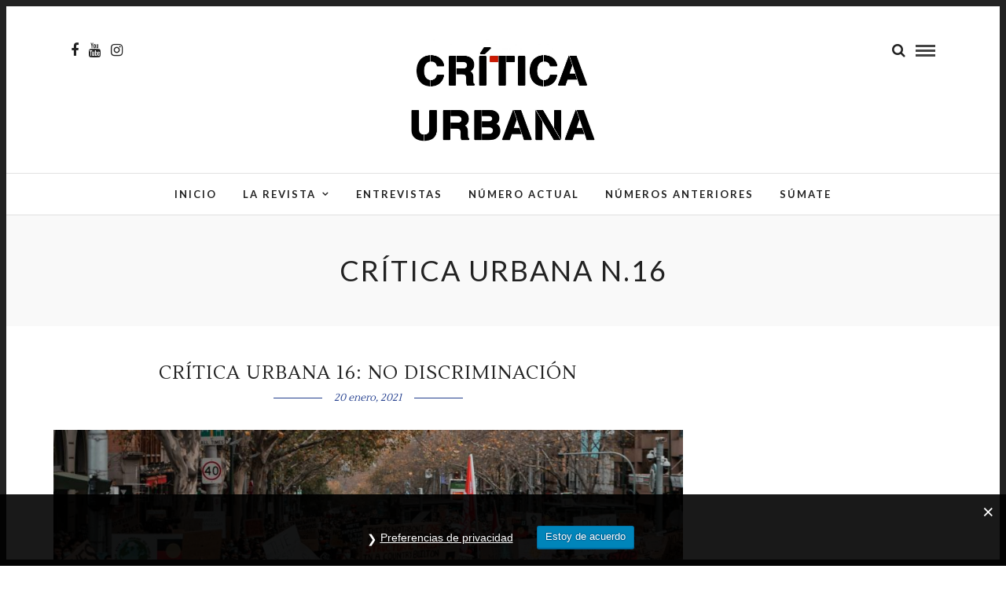

--- FILE ---
content_type: text/css
request_url: https://criticaurbana.com/wp-content/themes/letsblog/css/grid.css
body_size: 6594
content:
/**
*
* Widescreen Devices
*
**/
@media only screen and (min-width: 1100px) {
	#menu_wrapper
	{
		max-width: 1425px;
		width: 100%;
		box-sizing: border-box;
		padding: 0 60px;
	}
	
	#page_content_wrapper, .page_content_wrapper, .standard_wrapper, .footer_bar_wrapper, #footer ul.sidebar_widget, .slider_wrapper.fixed_width
	{
		max-width: 1425px;
		width: 100%;
		box-sizing: border-box;
		margin: auto;
		padding: 0 60px;
	}
	
	#page_content_wrapper.wide, .page_content_wrapper.wide
	{
		width: 100%;
		max-width: 100%;
		padding: 0;
	}
	
	.footer_bar_wrapper
	{
		padding-top: 20px;
	}
	
	#page_content_wrapper.fullwidth, .page_content_wrapper.fullwidth
	{
		width: 100%;
		padding: 0;
		max-width: 100%;
	}
	
	.mobile_menu_wrapper .page_content_wrapper
	{
		padding: 0 !important;
	}
	
	#page_content_wrapper .inner .sidebar_content, .page_content_wrapper .inner .sidebar_content
	{
		width: 70%;
	}
	
	#page_content_wrapper .inner .sidebar_content.portfolio, .page_content_wrapper .inner .sidebar_content.portfolio
	{
		width: 73%;
		padding-right: 0;
		border: 0;
	}
	
	#page_content_wrapper .inner .sidebar_wrapper, .page_content_wrapper .inner .sidebar_wrapper, #page_content_wrapper .inner .sidebar_wrapper.left_sidebar
	{
		width: 26%;
	}
	
	#page_content_wrapper .inner #blog_grid_wrapper.sidebar_content
	{
		width: 75%;
		margin-right: 0;
		padding-right: 10px;
		box-sizing: border-box;
	}
	
	#logo_wrapper .social_wrapper
	{
		left: 90px;
	}
	
	#logo_right_button
	{
		right: 90px;
	}
}


/* 
#Tablet (Landscape)
================================================== 
*/

@media only screen and (min-width: 960px) and (max-width: 1099px) 
{	
	#page_caption h1
	{
		font-size: 36px;
	}
	
	.post_header.grid h6
	{
		font-size: 18px;
	}
	
	.post_header h6, .three_cols .post_header h5
	{
		font-size: 15px;
	}
	
	#page_caption.hasbg
	{
		height: 400px;
	}
}


/* 
#Tablet (Portrait)
================================================== 
*/

@media only screen and (min-width: 768px) and (max-width: 960px) {
	body { font-size: 13px; }
	.mobile_menu_wrapper { display: block; }
	#wrapper { padding-top: 80px; }
	.top_bar { width: 100%; padding: 0; }
	#logo_wrapper { padding: 28px 0 12px 0; }
	.logo_container { margin-top: -5px; }
	.logo_wrapper img { width: auto; max-height: 50px;}
	.footer_before_widget .footer_logo.logo_wrapper img { max-height: none; margin-top: 0; margin: auto; }
	#logo_wrapper { border: 0; }
	.top_bar { border: 0; }

	.standard_wrapper { width: 100%; padding: 0 30px 0 30px; box-sizing: border-box; }
	.page_content_wrapper .inner { width: 100%; padding: 0; box-sizing: border-box; }
	h1, { font-size: 30px; }
	h2 { font-size: 22px; }
	h3 { font-size: 20px; }
	h4 { font-size: 18px; }
	h5 { font-size: 16px; }
	h6 { font-size: 14px; }
	h7 { font-size: 12px; }
	.service_title h6 { font-size: 20px; }
	#page_caption h1 { font-size: 26px; }
	
	#page_content_wrapper .inner .sidebar_content.full_width, .gallery_mansory_wrapper { width: 100%; }
	#page_content_wrapper .inner .sidebar_content.full_width img, .page_content_wrapper img { max-width: 100%; height: auto; }
	#page_content_wrapper .inner .sidebar_content.full_width#blog_grid_wrapper, #page_content_wrapper .inner .sidebar_content.full_width#galleries_grid_wrapper { width: 00%; }
	#menu_wrapper { width: 100%; }
	#page_content_wrapper, .page_content_wrapper, #page_caption .page_title_wrapper { width: 100%; }
	.footer_bar { width: 100%; padding-bottom: 0; }
	#portfolio_filter_wrapper { width: 710px; }
	.page_control_static { display: none !important; }
	#menu_border_wrapper { height: auto; display: none; }
	.gallery_social { opacity: 0; }
	
	#page_content_wrapper .inner .sidebar_content, .page_content_wrapper .inner .sidebar_content, #page_content_wrapper .inner .sidebar_content.portfolio { width: 62%; border: 0; }
	
	.one_half.gallery2 .mask { width: 100%; height: 231px; }
	.one_half.gallery2:hover .mask .mask_circle { margin-top: 28%; }
	.one_half.gallery2 h4 { font-size: 22px; }
	.portfolio2filter_wrapper { margin-right: 30px; }
	.element.classic2_cols { width: 47%; }
	.one_half.gallery2 .mask .mask_circle i { font-size: 28px; line-height: 32px; }
	.one_half.gallery2:hover .mask .mask_circle { width: 28px; height: 28px; margin-top: 24%; }
	
	#page_content_wrapper .inner .sidebar_content.full_width.portfolio3_content_wrapper { width: 780px; }

	.one_third.gallery3:hover .mask .mask_circle { margin-top: 22%; width: 24px; height: 24px; }
	.one_third.gallery3 .mask { width: 100%; height: 100%; }
	.one_third.portfolio3 { height: 390px; }
	.one_third.gallery3 div.thumb_content h3 { font-size: 18px; }
	.element.classic3_cols { width: 31%; }
	
	.one_fourth, .one_fourth.last { width: 100%; margin-right: 0; margin-bottom: 2%; clear: both; }
	.one_fourth.gallery4 { margin: 0; }
	.one_fourth.gallery4 .button.circle img { width: 24px !important; height: 24px !important; }
	.one_fourth.gallery4 .mask { width: 100%; height: 100%; }
	.one_fourth.gallery4:hover .mask .mask_circle { margin-top: 27%; }
	.portfolio_desc.portfolio4 h7 { font-size: 16px; }
	.one_fourth.gallery4 div.thumb_content h3 { font-size: 18px; }
	.portfolio4filter_wrapper { margin-right: 0; }
	.element.classic4_cols { width: 22.5%; }
	
	.one_third_bg, .one_fourth_bg { width: 100%; }
	
	.one_fifth, .one_fifth.last { width: 100%; margin-right: 0; margin-bottom: 2%; clear: both; }
	
	#portfolio_filter_wrapper.shortcode.four_cols.gallery .element { width: 50%; }

	#page_content_wrapper .inner .sidebar_content.full_width.portfolio4_content_wrapper { width: 760px; }

	#page_content_wrapper .inner .sidebar_wrapper { width: 220px; margin: 0; }
	#page_content_wrapper .inner .sidebar_wrapper .sidebar .content { margin: 0; }
	#page_content_wrapper .inner .sidebar_wrapper .sidebar { width: 100%; }
	.social_wrapper ul li img { width: 22px; }

	#page_content_wrapper .inner { width: 100%; } 
	#page_content_wrapper .sidebar .content .posts.blog li img, #page_content_wrapper .posts.blog li img { width: 50px; height: auto; }

	#page_content_wrapper .sidebar .content .sidebar_widget li h2.widgettitle, h2.widgettitle, h5.widgettitle { font-size: 12px; }
	#footer { width: 100%; padding: 40px 30px 40px 30px; box-sizing: border-box; }
	#footer ul.sidebar_widget { width: 100%; margin: auto; }
	#page_content_wrapper { width: 100%; margin-top: 0; padding: 0 30px 0 30px; box-sizing: border-box; }
	#page_content_wrapper.wide { padding: 0; }
	#page_content_wrapper .sidebar .content .posts.blog { float: left; margin-bottom: 20px; width: 100%; }
	.comment { width: 100%; }
	.comment .right { width: 82%; }
	ul.children div.comment .right { width: 78%; }
	#content_wrapper ul.children ul.children { width: 77%; }
	#menu_wrapper .nav ul, #menu_wrapper div .nav { display: none; }

	.social_wrapper { float: none; margin: auto; text-align: center; width: auto; }
	.footer_bar_wrapper .social_wrapper { margin-right: 10px; }
	.social_wrapper ul { margin-top: 2px; }
	.above_top_bar .social_wrapper ul { margin-top: 0; }
	.footer_bar_wrapper { width: 100%; }
	
	#page_content_wrapper .inner .sidebar_content.full_width .post_wrapper.grid_layout .post_img img { width: 100% !important; height: auto !important; }
	
	#page_content_wrapper .inner .sidebar_content { margin-right: 0; margin-top: 0; padding-right: 10px; padding-top: 0; }
	#page_content_wrapper .inner .sidebar_content.left_sidebar { margin-right: 0; padding-top: 0; padding-left: 30px; }
	#page_content_wrapper .inner .sidebar_wrapper, #page_content_wrapper .inner .sidebar_wrapper.left_sidebar { width: 31%; margin-right: 0; padding-left: 10px; padding-top: 0; margin-right: 0; }
	#page_content_wrapper .inner .sidebar_wrapper, .page_content_wrapper .inner .sidebar_wrapper { margin-left: 25px; }
	.page_content_wrapper .inner .sidebar_wrapper { width: 34%; margin-top: 20px; }
	#page_content_wrapper .inner .sidebar_wrapper.left_sidebar { padding-left: 0; margin-right: 0; }
	#page_content_wrapper .inner .sidebar_content.full_width .post_wrapper .post_img img, #page_content_wrapper .inner .sidebar_content .post_wrapper .post_img img { max-width: 100%; height: auto; }

	.post_content_wrapper { width: 100%; }
	#page_content_wrapper .inner .sidebar_content.full_width .post_wrapper.full .post_img img { max-width: 726px; height: auto; }
	.comment .right { width: 54%; }
	ul.children div.comment .right { width: 62%; }

	#footer ul.sidebar_widget li ul.posts.blog li img { width: 50px; }
	.post_circle_thumb { width: 50px; height: 50px; margin-right: 10px; }
	
	#footer .sidebar_widget.four > li { width: 46%; margin-right: 3%; margin-bottom: 3%; }
	#footer .sidebar_widget.four > li:nth-child(2), #footer .sidebar_widget.four > li:nth-child(4) { width: 46%; margin-right: 0; float: right; }
	#footer .sidebar_widget.four > li:nth-child(3) { clear: both; }
	.portfolio_desc.team h5 { font-size: 20px; }
	.portfolio_desc h6, .portfolio_desc h5 { font-size: 18px; }
	#page_caption.hasbg h1, h1.hasbg { font-size: 26px; }

	.slider_wrapper .flexslider img { max-width: 100% !important; height: auto; }
	
	#page_caption.hasbg h1.withtopbar, h1.hasbg.withtopbar, #page_caption.hasbg.notransparent h1.withtopbar { margin-top: 160px !important; }
	
	#copyright { float: none; width: 100%; margin-bottom: 0; line-height: 23px; }
	input[type=submit].medium, input[type=button].medium, a.button.medium { padding: .3em 1.2em .3em 1.2em; }
	.contact_form_wrapper input[type=text], .contact_form_wrapper input[type=email], .contact_form_wrapper input[type=date] { margin-bottom: 4%; }
	
	#page_content_wrapper .inner .sidebar_content, .page_content_wrapper .inner .sidebar_content { margin-right: 0; }
	#page_content_wrapper .inner .sidebar_content.left_sidebar { border: 0; padding-left: 10px; }
	
	#page_content_wrapper .inner #portfolio_filter_wrapper.sidebar_content { width: 100%; padding: 0; }
	
	#page_content_wrapper .posts.blog li, .page_content_wrapper .posts.blog li { width: 100%; float: none; margin-right: 0; }
	
	#searchform input[type=text] { width: 70%; }
	
	.animate, .animated, .gallery_type, .portfolio_type, .fadeIn, .bigEntrance, .post_img.fadeIn, .post_img.grid.fadeIn { -webkit-transition: none !important;
  -moz-transition: none !important;
  -o-transition: none !important;
  -ms-transition: none !important;
  transition: none !important; opacity: 1; visibility: visible; }
	
	#portfolio_filter_wrapper.gallery.two_cols, .portfolio_filter_wrapper.gallery.two_cols, #portfolio_filter_wrapper.gallery.three_cols, .portfolio_filter_wrapper.gallery.three_cols, #portfolio_filter_wrapper.gallery.four_cols, .portfolio_filter_wrapper.gallery.four_cols
	{
		width: 103%;
	}
	#page_caption h1, .ppb_title, h2.ppb_title
	{
		font-size: 36px;
	}
		
	.extend_top_contact_info { float: right; padding-top: 20px; float: right; margin-left: 7px; }
	.post_header h5, body.single-post .post_header h1 { font-size: 22px; }
	#page_content_wrapper .sidebar .content .sidebar_widget li ul.twitter li:before, .page_content_wrapper .sidebar .content .sidebar_widget li ul.twitter li:before
	{
		display: none;
	}
	
	#page_content_wrapper .sidebar .content .sidebar_widget li ul.twitter li .tweet, .page_content_wrapper .sidebar .content .sidebar_widget li ul.twitter li .tweet
	{
		width: 100%;
	}
	
	#page_content_wrapper .sidebar .content .posts.blog li, .page_content_wrapper .sidebar .content .posts.blog li
	{
		margin-bottom: 10px;
	}
	
	#page_content_wrapper .sidebar .content .posts.blog li:last-child, .page_content_wrapper .sidebar .content .posts.blog li:last-child
	{
		margin-bottom: 0;
	}
	
	.post_header h6, .two_cols .post_header h5, .post_header.search h5
	{
		font-size: 17px;
	}
	
	.two_cols.mixed .post_header h5
	{
		font-size: 14px;
	}
	
	.two_cols.mixed .hentry:first-child .post_header h5
	{
		font-size: 17px;
	}
	
	.two_cols.mixed .hentry:first-child .post_header .post_detail.post_date
	{
		width: 30%;
	}
	
	.two_cols.mixed .post_header .post_detail.post_date
	{
		width: 60%;
	}
	
	.top_bar.scroll #mobile_nav_icon
	{
		top: 12px;
	}
	
	.post_header .post_detail.post_date
	{
		width: 40%;
	}
	
	#page_content_wrapper .inner .sidebar_content.full_width.blog_f .post_header .post_detail.post_date
	{
		width: 25%;	
	}
	
	.footer_bar_wrapper
	{
		margin-top: 0;
		padding-top: 0;
	}
	
	.fullwidth_comment_wrapper .comment .right
	{
		width: 84%;
	}
	
	.three_cols .post_header .post_detail.post_date
	{
		width: 70%;
	}
	
	.flex-direction-nav a
	{
		bottom: 44%;
	}
	
	#toTop
	{
		bottom: 58px;
	}
	
	#mobile_nav_icon
	{
		display: inline-block !important;
	}
	
	.slider_wrapper.fixed_width
	{
		width: 100%;
		margin: 0 !important;
	}
}

/*  
#Mobile (Portrait)
================================================== 
*/

@media only screen and (max-width: 767px) {
	body { -webkit-text-size-adjust: none; }
	body { font-size: 13px; }
	#wrapper { padding-top: 74px; }
	.logo_container { display: block; }
	.logo_wrapper img { width: auto; max-height: 50px; margin-top: -10px; }
	.footer_before_widget .footer_logo.logo_wrapper img { max-height: none; margin-top: 0; margin: auto; }
	
	.top_bar { width: 100%; padding: 0 40px 0 30px;border: 0; }
	#top_contact_hours, #top_contact_number { display: none; }

	.standard_wrapper { width: 100%; padding: 0 30px 0 30px; box-sizing: border-box; }

	h1 { font-size: 24px!important; }
	h2 { font-size: 22px; }
	h3 { font-size: 20px; }
	h4 { font-size: 18px; }
	h5 { font-size: 16px; }
	h6 { font-size: 15px; }
	h7 { font-size: 14px; }
	.post_header.grid h6, .post_quote_title.grid { font-size: 16px; }

	#page_caption h1 { font-size: 22px !important; line-height: 30px; }

	#page_caption .page_title_wrapper { width: 100%; margin: auto; }
	#page_caption { margin: 0; padding-left: 30px; padding-right: 30px; padding-top: 40px; padding-bottom: 40px; box-sizing: border-box; }
	
	#page_content_wrapper .inner .inner_wrapper { padding: 0; }
	#page_content_wrapper .inner .sidebar_content.full_width { width: 100%; margin-top: 15px; margin-bottom: 0; }
	#page_content_wrapper .inner .sidebar_content img { max-width: 100%; height: auto; }
	#page_content_wrapper { width: 100%; margin-top: 0; padding: 0 30px 0 30px; box-sizing: border-box; }
	#page_content_wrapper.wide, .page_content_wrapper.wide { padding: 0; }
	#page_content_wrapper .inner { width: 100%; padding: 0; margin-top: 30px; }
	#page_content_wrapper .inner #page_main_content { margin-top: 0; padding-bottom: 0; margin-bottom: 30px; }
	#page_content_wrapper .inner, { width: 100%; margin: auto; }
	#page_content_wrapper .inner .sidebar_content { width: 100%; margin-top: 0; padding-bottom: 0; float: none; border: 0 !important; }
	#page_content_wrapper .inner .sidebar_content.portfolio, #page_content_wrapper .inner .sidebar_content.portfolio #portfolio_filter_wrapper { padding-top: 0; }
	#page_content_wrapper .inner .sidebar_content.full_width { width: 100%; margin-top: 0; }
	#page_content_wrapper .inner #page_caption.sidebar_content.full_width { padding-bottom: 20px; }
	#page_content_wrapper .inner .sidebar_content.full_width img { max-width: 100%; height: auto !important; }
	#page_content_wrapper .inner .sidebar_wrapper { width: 100%; margin-left: 0; margin-bottom: 0; margin-top: 25px; padding-top: 0; }
	#page_content_wrapper .inner .sidebar_wrapper .sidebar .content { margin: 0; }
	#page_content_wrapper .inner .sidebar_content.full_width#blog_grid_wrapper, #page_content_wrapper .inner .sidebar_content.full_width#galleries_grid_wrapper { width: 100%; }
	.portfolio_header h6 { width: 31%; font-size: 12px; }
	#page_content_wrapper .inner .sidebar_content img { max-width: 100%; height: auto; }
	.comment { width: 270px; }
	.comment_arrow { display: none; }
	.fullwidth_comment_wrapper .comment .right { width: 66%; margin-left: 15px; }
	.fullwidth_comment_wrapper ul.children div.comment .right { width: 64%; padding: 0; }
	
	ul.children div.comment ul.children div.comment .right { width: 50%; }
	
	#content_wrapper ul.children ul.children { width: 100%; }
	ul.children .comment { margin-left: 0; }
	#content_wrapper ul.children { border: 0; }
	#content_wrapper ul.children ul.children { margin-left: -16px; }
	
	.comment_wrapper #respond { margin-left: 20px; }
	.comment_wrapper ul.children #respond { margin-left: -55px; }
	#menu_wrapper { width: 100%; }
	#menu_border_wrapper { height: auto; display: none; }
	input[type="submit"], input[type="button"], a.button, .button { font-size: 12px; }
	#portfolio_filter_wrapper { width:300px; }
	
	#portfolio_filter_wrapper.two_cols { width: 100%; }
	#portfolio_filter_wrapper.two_cols .element { width: 100%; float: none; }
	.one_half.gallery2, .one_half.portfolio2, .one_half.gallery2 .mask, .one_half.gallery2.filterable { width: 100%; height: auto; }
	.one_half.gallery2 .mask { width: 100%; height: 100% !important; }
	.one_half.portfolio2 { margin-bottom: 5%; margin-right: 5%; }
	.one_half.gallery2 .mask .button.circle { margin-top: 30%; }
	.one_half.gallery2 img.blur_effect, .one_half.portfolio2 img.blur_effect { width: 100%; height: auto; }
	.one_half.gallery2 h4 { font-size: 14px !important; }
	.one_half.gallery2:hover .mask .mask_circle { width: 32px; height: 32px; margin-top: 22%; }
	.one_half.gallery2 .mask .mask_circle i { font-size: 30px; line-height: 34px; }
	
	#portfolio_filter_wrapper.three_cols { width: 100%; }
	#portfolio_filter_wrapper.three_cols .element { width: 100%; float: left; margin-right: 0%; margin-bottom: 10%; }
	.one_third.gallery3, .one_third.portfolio3, .one_third.gallery3 .mask, .one_third.gallery3.filterable { width: 100%; height: auto; }
	.one_third.gallery3 .button.circle img { width: 30px !important; height: 30px !important; }
	.one_third.gallery3 .mask { width: 100%; height: 100% !important; }
	.one_third.gallery3 img.blur_effect, .one_third.portfolio3 img.blur_effect { width: 100%; height: auto; }
	.one_third.gallery3 h5 { font-size: 14px !important; }
	.one_third.gallery3:hover .mask .mask_circle { width: 32px; height: 32px; margin-top: 22%; }
	.one_third.gallery3 .mask .mask_circle i { font-size: 30px; line-height: 34px; }
	
	#portfolio_filter_wrapper.four_cols { width: 100%; }
	#portfolio_filter_wrapper.four_cols .element { width: 100%; float: none; margin-right: 0;}
	.one_fourth, .one_fourth.last { width: 100%; margin-right: 0; margin-bottom: 2%; clear: both; }
	.one_fourth.gallery4, .one_fourth.portfolio4, .one_fourth.gallery4 .mask, .one_fourth.gallery4.filterable { width: 100%; height: auto; }
	.one_fourth.gallery4 img.blur_effect, .one_fourth.portfolio4 img.blur_effect { width: 100%; height: auto; }
	.one_fourth.gallery4 .mask { width: 100%; height: 100% !important; }
	.one_fourth.gallery4.portfolio_type h6 { margin-top: 34%; }
	.one_fourth.gallery4:hover .mask .mask_circle { width: 32px; height: 32px; margin-top: 22%; }
	.one_fourth.gallery4 .mask .mask_circle i { font-size: 30px; line-height: 34px; }
	
	#page_content_wrapper .inner .sidebar_content.full_width.portfolio3_content_wrapper, #page_content_wrapper .inner .sidebar_content.full_width.portfolio4_content_wrapper { width: 300px; }
	.one_third.portfolio3_wrapper, .one_fourth.portfolio4_wrapper { width: 100%; clear: both; }
	
	.post_header { width: 100%; }
	.post_header h5, .post_header:not(.single) h5 { font-size: 18px; }
	blockquote { width: 100%; margin: 0; font-size: 18px; }

	.nav_wrapper_inner { padding-top: 10px; }
	#respond { width: 100%; }
	.post_wrapper { width: 100%;; margin-top: 0; }
	#nav_wrapper { display: none; }

	#footer { padding-top: 20px; padding-bottom: 0; }
	#page_content_wrapper .inner .sidebar_wrapper .sidebar { width: 100%; }

	#photo_wall_wrapper { width: 300px; }
	#footer { width: 100%; }
	#footer ul.sidebar_widget { margin-left: 10px; }
	#footer ul.sidebar_widget { width: 100%; float: none; margin: auto; padding: 0 30px 0 30px; box-sizing: border-box; }
	#footer .sidebar_widget.four > li, #footer .sidebar_widget.three > li, #footer .sidebar_widget.two > li, #footer .sidebar_widget.one > li, #footer .sidebar_widget.four > li:nth-child(4), #footer .sidebar_widget.three > li:nth-child(3), #footer .sidebar_widget.two > li:nth-child(2) { width: 100%; }
	.footer_bar { margin-bottom: 0; }
	#copyright { width: 100%; }
	.social_wrapper { float: none; margin: auto; text-align: center; width: auto; }
	.social_wrapper ul { margin-top: 15px; }

	.footer_bar_wrapper { width: 100%; }
	#copyright { float: left; width: 100%; padding: 0 30px 0 30px; box-sizing: border-box; }
	.one_third, .one_third.last, .one_third.pricing, .one_fourth.pricing { width: 100%; margin-bottom: 3%; margin-right: 0; }
	.post_related .one_third { margin-bottom: 20px; }
	.one_third.pricing { margin-bottom: 25px; }
	.two_third, .two_third.last { width: 100%; margin-bottom: 3%; }
	
	#footer .sidebar_widget.four > li { margin-bottom: 20px; }
	.post_content_wrapper { width: 100%; }
	ul.children div.comment .right { width: 86%; }

	.one.fullwidth .page_content_wrapper { padding: 0; }
	.page_content_wrapper.nopadding { padding: 0 !important; }
	#page_content_wrapper .inner .sidebar_content.full_width.portfolio4_content_wrapper, .page_content_wrapper.portfolio4_content_wrapper { width: 100% !important; }
	
	.one_fourth, .one_fourth.last { width: 100%; margin-right: 0; }

	.post_img img { max-width: 100% !important; height: auto; }

	#page_content_wrapper .inner .sidebar_wrapper.left_sidebar { width: 100%; padding-top: 0; margin-right: 0; margin-top: 30px; margin-bottom: 25px; }
	.post_header.full, .post_excerpt_full { width: 96%; }
	#page_content_wrapper .inner .sidebar_content.full_width#blog_grid_wrapper { width: 100%; }
	
	.one_half, .one_half.last { width: 100%; float: none; clear: both; margin-bottom: 15px; }
	
	#social_share_wrapper, .social_share_wrapper { margin-top: 30px; }
	
	#page_content_wrapper .posts.blog li { width: 100%; }
	body.single .post.type-post { float: none; }
	.post_header h6 { font-size: 16px; }
	#about_the_author .description { width: 180px; }
	
	.social_wrapper.shortcode ul li { margin: 5px; }
	.one_fifth { width: 100%; float: none; }

	.footer_bar_wrapper .social_wrapper ul { margin-top: 0; }
	.above_top_bar .page_content_wrapper { margin: 0; margin: auto; }
	.above_top_bar .top_contact_info { width: 100%; float: none; margin: auto; text-align: center; border: 0; }
	.above_top_bar .top_contact_info span { border: 0; }
	.above_top_bar .social_wrapper { display: none; }

	.footer_bar_wrapper .social_wrapper { width: 100%; text-align: center; float: none; margin: 0 0 10px 0; }
	.footer_bar_wrapper .social_wrapper ul li { float: none; display: inline-block; margin: 0 5px 0 5px; }

	.comment .right { width: 100%; margin-left: 0; padding: 0 0 15px 0; }
	
	.three_cols.gallery .element, .four_cols.gallery .element, #photo_wall_wrapper .wall_entry, .photo_wall_wrapper .wall_entry, #photo_wall_wrapper .wall_entry.three_cols, #photo_wall_wrapper .wall_entry.four_cols, .photo_wall_wrapper .wall_entry.four_cols { width: 100%; margin-right: 0%; }
	.page_content_wrapper .inner, .standard_wrapper { width: 100%; }
	
	.one_half_bg, .one_third_bg, .two_third_bg, .one_fourth_bg { width: 100%; padding: 30px !important; }
	.one_half_bg.nopadding, .two_third_bg > div, .one_half_bg > div, .one_third_bg > div, .one_fourth_bg > div { padding: 0 !important; }
	.one .page_content_wrapper.withbg { max-height: 300px; }

	#page_content_wrapper .inner .sidebar_content, .page_content_wrapper .inner .sidebar_content, #page_content_wrapper .inner .sidebar_content.portfolio { width: 100%; margin-right: 0; border: 0; margin-bottom: 30px; float: left; padding-right: 0; }
	#page_content_wrapper .inner .sidebar_content.left_sidebar, .page_content_wrapper .inner .sidebar_content.left_sidebar { width: 100%; float: none; padding: 0; }
	#page_content_wrapper .inner .sidebar_wrapper, .page_content_wrapper .inner .sidebar_wrapper { width: 100%; float: none; margin: 0; clear: both; }

	.page_content_wrapper.fullwidth #portfolio_filter_wrapper.gallery, #page_content_wrapper.fullwidth #portfolio_filter_wrapper.gallery, .page_content_wrapper.fullwidth .portfolio_filter_wrapper.gallery, #page_content_wrapper.fullwidth .portfolio_filter_wrapper.gallery { width: 100%; margin: 0; }
	#page_content_wrapper .inner #portfolio_filter_wrapper.sidebar_content { width: 100%; }
	
	.page_content_wrapper .inner > div { width: 100% !important; }
	#page_content_wrapper .inner #blog_grid_wrapper.sidebar_content, #blog_grid_wrapper.sidebar_content:not(.full_width) .post.type-post { width: 100%; margin-right: 0; }
	
	#page_content_wrapper .inner .sidebar_content.full_width img, .page_content_wrapper img{ max-width: 100%; height: auto; }
	#footer_menu { float: left; width: 100%; padding: 0 30px 0 30px; box-sizing: border-box; }
	#footer_menu li:first-child { margin-left: 0; }
	
	.animate, .animated, .gallery_type, .portfolio_type, .fadeIn, .bigEntrance, .post_img.fadeIn, .post_img.grid.fadeIn { -webkit-transition: none !important;
  -moz-transition: none !important;
  -o-transition: none !important;
  -ms-transition: none !important;
  transition: none !important; opacity: 1; visibility: visible; }
  
  #page_content_wrapper .inner #blog_grid_wrapper.sidebar_content.left_sidebar { padding-left: 0; }
  
   	#page_caption.hasbg .post_detail, #page_caption.hasbg .post_detail a, #page_caption.hasbg .post_detail a:hover, #page_caption.hasbg .post_detail a:active, .page_tagline { font-size: 11px; }
  	.extend_top_contact_info { float: right; padding-top: 20px; float: right; margin-left: 7px; }
  	#searchform input[type=text] { width: 71%; }
  	#page_content_wrapper .inner .sidebar_content #commentform p.comment-form-author, #page_content_wrapper .inner .sidebar_content #commentform p.comment-form-email, #page_content_wrapper .inner .sidebar_content #commentform p.comment-form-url { width: 100%; box-sizing: border-box; }
  	
  #logo_wrapper
  {
	  border: 0;
	  padding: 28px 0 0px 0;
  }
  
  #logo_wrapper .social_wrapper 
  { 
  	display: none; 
  }
	
  .footer_photostream li
  {
      width: 25%;
      height: 25vw;
  }
  
  .post_excerpt
  {
      width: 100%;
  }
  
  #horizontal_gallery, .horizontal_gallery
  {
      opacity: 1 !important;
  }
  
  #horizontal_gallery_wrapper img.horizontal_gallery_img, .horizontal_gallery_wrapper img.horizontal_gallery_img
  {
      max-height: 200px !important;
  }
  
  .top_bar.scroll #logo_wrapper
  {
      display: block !important;
  }
  
  .portfolio_desc
  {
      margin-bottom: 15px;
  }
  
  .page_tagline
  {
      padding-top: 20px;
  }
  
  #page_caption.hasbg
  {
      height: 200px;
  }
  
  #page_caption.hasbg #bg_regular, #page_caption.hasbg #bg_blurred
  {
      height: 200px;
  }
  
    .page_tagline, .post_header .post_detail, .recent_post_detail, .post_detail
  {
      font-size: 10px;
  }
  
  .textwidget img
  {
      text-align: center;
  }
  
  .mobile_menu_wrapper
  {
      width: 270px;
      padding: 30px;
  }
  
  #close_mobile_menu
  {
	  top: 25px;
  }
  
  .mobile_main_nav li.menu-item-has-children > a:after
  {
      left: 230px;
  }
  
  .mobile_menu_wrapper #searchform input[type=text]
  {
      width: 70%;
  }
  
  .mobile_menu_wrapper .sidebar .content .sidebar_widget li ul.flickr li
  {
      width: 50%;
  }
  
  .fullscreen_share_content #social_share_wrapper ul li a i
  {
      font-size: 3em;
  }
  
  .fullscreen_share_content #social_share_wrapper ul li
  {
      margin: 0 10px 0 10px;
  }
  
  body.js_nav #overlay_background 
  {
    visibility: visible;
    opacity: 1;
    -webkit-transform: translate(-270px,0px);
    -moz-transform: translate(-270px,0px);
    transform: translate(-270px,0px);
  }
  
  #post_featured_slider, #post_featured_slider li .slider_image
  {
	  margin-top: 0;
	  height: 300px !important;
  }
  
  #post_featured_slider.three_cols
  {
	  height: 450px !important;
  }
  
  #post_featured_slider li .slider_image .slide_post h2
  {
	  font-size: 18px;
  }
  
  .pagination
  {
  	  margin-top: 20px;
	  margin-bottom: 20px;
  }
  
  #footer_menu li
  {
	  margin-left: 10px;
  }
  
  #post_featured_slider li .slider_image.three_cols
  {
	  width: 100%;
	  height: 150px !important;
  }
  
  #post_featured_slider.three_cols
  {
	  margin-bottom: 0;
  }
  
  #post_featured_slider li .slider_image .slide_post
  {
	  bottom: 5px;
  }
  
  #post_featured_slider li .slider_image.three_cols .slide_post
  {
	  padding: 0 10px 0 10px;
  }
  
  .top_bar.scroll #mobile_nav_icon
  {
	  top: 12px;
  }
  
  #page_content_wrapper .inner .sidebar_content.two_cols .post.type-post, #page_content_wrapper .inner .sidebar_content.two_cols .post.type-post[data-column=last], #page_content_wrapper .inner .sidebar_content.three_cols .post.type-post, #page_content_wrapper .inner .sidebar_content.three_cols .post.type-post[data-column=last]
  {
	  width: 100%;
	  float: none;
	  clear: both;
	  margin-right: 0;
  }
  
  .post_header h6, .two_cols .post_header h5, .post_header.search h5, .post_header h6, .three_cols .post_header h5
  {
	  font-size: 18px;
  }
  
  #autocomplete
  {
	  left: 30px;
	  width: 210px;
  }
  
  .post_share_text
  {
	  float: left;
	  clear: both;
  }
  
  #about_the_author
  {
	  text-align: center;
  }
  
  #about_the_author .gravatar
  {
	  float: none;
	  margin: auto;
	  margin-bottom: 20px;
  }
  
  .post_related .post_header
  {
	  margin-bottom: 0;
  }
  
  .fullwidth_comment_wrapper.sidebar .comment .right, .fullwidth_comment_wrapper .comment .right
  {
	  margin-left: 0;
	  margin-top: 10px;
	  width: 100%;
  }
  
  .comment .gravatar
  {
	  margin: auto;
	  float: none;
  }
  
  #option_btn
  {
	  top: 130px;
  }
  
  .footer_photostream_wrapper
  {
	  margin-top: 0;
  }
  
  .post_excerpt.post_tag
  {
	  margin-top: 0;
  }
  
  .flex-direction-nav a
  {
	  bottom: 42%;
  }
  
  .three_cols .post_header .post_detail.post_date, .post_header .post_detail.post_date, #page_content_wrapper .inner .sidebar_content.full_width.blog_f .post_header .post_detail.post_date, .two_cols .post_header .post_detail.post_date
  {
	  width: 45%;
  }
  
  #mobile_nav_icon
  {
	  display: inline-block !important;
  }
  
  .slider_wrapper.fixed_width
  {
	  width: 100%;
	  margin: 0 !important;
  }
	
  .two_cols.mixed .hentry:first-child .post_header .post_detail.post_date
  {
	  width: 45%;
  }
}

/* 
#Mobile (Landscape)
================================================== 
*/

@media only screen and (min-width: 480px) and (max-width: 767px) {
	body { -webkit-text-size-adjust: none; }
	#page_content_wrapper .inner .sidebar_content #commentform p.comment-form-author, #page_content_wrapper .inner .sidebar_content #commentform p.comment-form-email, #page_content_wrapper .inner .sidebar_content #commentform p.comment-form-url { width: 25.8%; }
	#page_caption h1
	{
		font-size: 26px !important;
	}
}